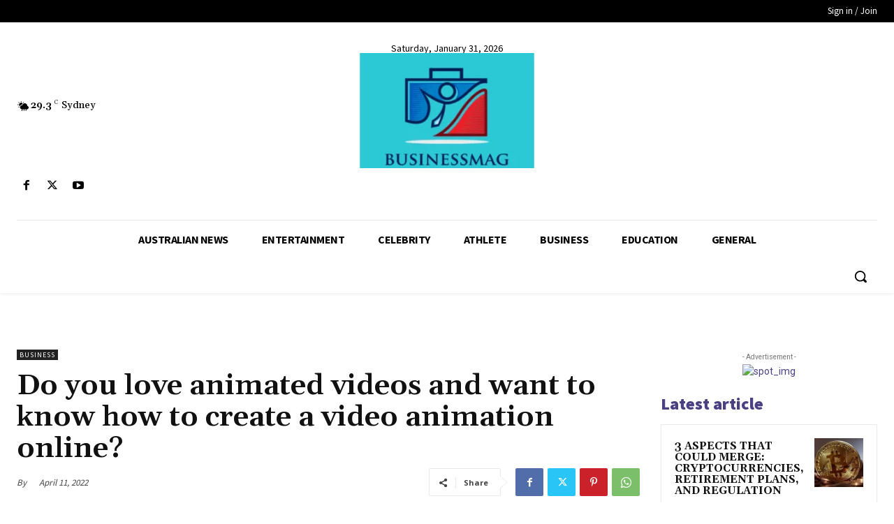

--- FILE ---
content_type: text/html; charset=utf-8
request_url: https://www.google.com/recaptcha/api2/aframe
body_size: 268
content:
<!DOCTYPE HTML><html><head><meta http-equiv="content-type" content="text/html; charset=UTF-8"></head><body><script nonce="Bp4J20kt6XfugFJAqLq1Eg">/** Anti-fraud and anti-abuse applications only. See google.com/recaptcha */ try{var clients={'sodar':'https://pagead2.googlesyndication.com/pagead/sodar?'};window.addEventListener("message",function(a){try{if(a.source===window.parent){var b=JSON.parse(a.data);var c=clients[b['id']];if(c){var d=document.createElement('img');d.src=c+b['params']+'&rc='+(localStorage.getItem("rc::a")?sessionStorage.getItem("rc::b"):"");window.document.body.appendChild(d);sessionStorage.setItem("rc::e",parseInt(sessionStorage.getItem("rc::e")||0)+1);localStorage.setItem("rc::h",'1770114083924');}}}catch(b){}});window.parent.postMessage("_grecaptcha_ready", "*");}catch(b){}</script></body></html>